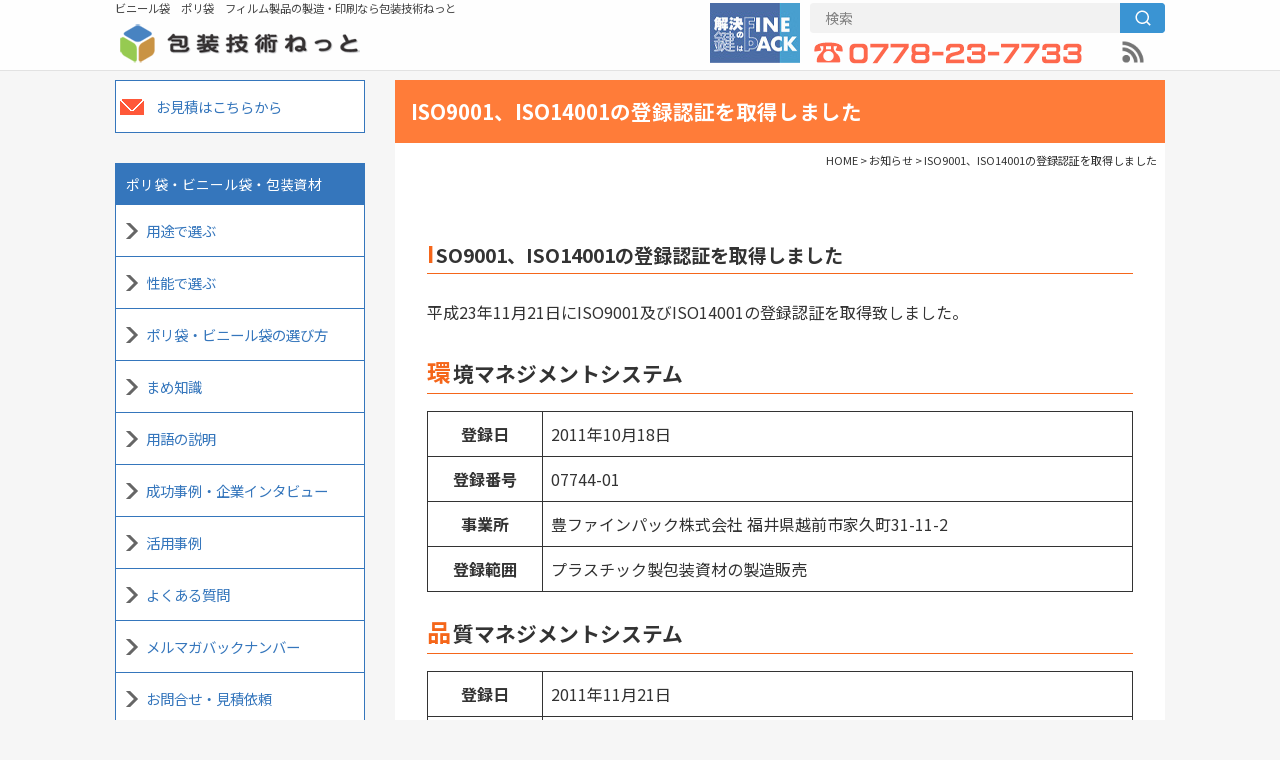

--- FILE ---
content_type: text/html; charset=UTF-8
request_url: https://www.housougijutsu.net/info/199/
body_size: 34367
content:
<!doctype html>
<html lang="ja">
<head>
<!-- Google tag (gtag.js) -->
<script async src="https://www.googletagmanager.com/gtag/js?id=G-QDEWW733YF"></script>
<script>
  window.dataLayer = window.dataLayer || [];
  function gtag(){dataLayer.push(arguments);}
  gtag('js', new Date());

  gtag('config', 'G-QDEWW733YF');
</script>
<meta charset="utf-8">
<meta name="viewport" content="width=device-width,initial-scale=1.0">
<title>ISO9001、ISO14001の登録認証を取得しました | ポリ袋・ビニール袋のことなら包装技術ねっと</title>

		<!-- All in One SEO 4.9.3 - aioseo.com -->
	<meta name="description" content="ISO9001、ISO14001の登録認証を取得しました 平成23年11月21日にISO9001及びISO14" />
	<meta name="robots" content="max-image-preview:large" />
	<link rel="canonical" href="https://www.housougijutsu.net/info/199/" />
	<meta name="generator" content="All in One SEO (AIOSEO) 4.9.3" />
		<meta property="og:locale" content="ja_JP" />
		<meta property="og:site_name" content="ポリ袋・ビニール袋のことなら包装技術ねっと | ビニール袋　ポリ袋　フィルム製品の製造・印刷なら包装技術ねっと" />
		<meta property="og:type" content="article" />
		<meta property="og:title" content="ISO9001、ISO14001の登録認証を取得しました | ポリ袋・ビニール袋のことなら包装技術ねっと" />
		<meta property="og:description" content="ISO9001、ISO14001の登録認証を取得しました 平成23年11月21日にISO9001及びISO14" />
		<meta property="og:url" content="https://www.housougijutsu.net/info/199/" />
		<meta property="article:published_time" content="2011-11-30T22:42:19+00:00" />
		<meta property="article:modified_time" content="2023-09-19T02:21:47+00:00" />
		<meta name="twitter:card" content="summary" />
		<meta name="twitter:title" content="ISO9001、ISO14001の登録認証を取得しました | ポリ袋・ビニール袋のことなら包装技術ねっと" />
		<meta name="twitter:description" content="ISO9001、ISO14001の登録認証を取得しました 平成23年11月21日にISO9001及びISO14" />
		<script type="application/ld+json" class="aioseo-schema">
			{"@context":"https:\/\/schema.org","@graph":[{"@type":"BreadcrumbList","@id":"https:\/\/www.housougijutsu.net\/info\/199\/#breadcrumblist","itemListElement":[{"@type":"ListItem","@id":"https:\/\/www.housougijutsu.net#listItem","position":1,"name":"Home","item":"https:\/\/www.housougijutsu.net","nextItem":{"@type":"ListItem","@id":"https:\/\/www.housougijutsu.net\/info\/#listItem","name":"\u304a\u77e5\u3089\u305b"}},{"@type":"ListItem","@id":"https:\/\/www.housougijutsu.net\/info\/#listItem","position":2,"name":"\u304a\u77e5\u3089\u305b","item":"https:\/\/www.housougijutsu.net\/info\/","nextItem":{"@type":"ListItem","@id":"https:\/\/www.housougijutsu.net\/info\/199\/#listItem","name":"ISO9001\u3001ISO14001\u306e\u767b\u9332\u8a8d\u8a3c\u3092\u53d6\u5f97\u3057\u307e\u3057\u305f"},"previousItem":{"@type":"ListItem","@id":"https:\/\/www.housougijutsu.net#listItem","name":"Home"}},{"@type":"ListItem","@id":"https:\/\/www.housougijutsu.net\/info\/199\/#listItem","position":3,"name":"ISO9001\u3001ISO14001\u306e\u767b\u9332\u8a8d\u8a3c\u3092\u53d6\u5f97\u3057\u307e\u3057\u305f","previousItem":{"@type":"ListItem","@id":"https:\/\/www.housougijutsu.net\/info\/#listItem","name":"\u304a\u77e5\u3089\u305b"}}]},{"@type":"Organization","@id":"https:\/\/www.housougijutsu.net\/#organization","name":"\u30dd\u30ea\u888b\u30fb\u30d3\u30cb\u30fc\u30eb\u888b\u306e\u3053\u3068\u306a\u3089\u5305\u88c5\u6280\u8853\u306d\u3063\u3068","description":"\u30d3\u30cb\u30fc\u30eb\u888b\u3000\u30dd\u30ea\u888b\u3000\u30d5\u30a3\u30eb\u30e0\u88fd\u54c1\u306e\u88fd\u9020\u30fb\u5370\u5237\u306a\u3089\u5305\u88c5\u6280\u8853\u306d\u3063\u3068","url":"https:\/\/www.housougijutsu.net\/"},{"@type":"WebPage","@id":"https:\/\/www.housougijutsu.net\/info\/199\/#webpage","url":"https:\/\/www.housougijutsu.net\/info\/199\/","name":"ISO9001\u3001ISO14001\u306e\u767b\u9332\u8a8d\u8a3c\u3092\u53d6\u5f97\u3057\u307e\u3057\u305f | \u30dd\u30ea\u888b\u30fb\u30d3\u30cb\u30fc\u30eb\u888b\u306e\u3053\u3068\u306a\u3089\u5305\u88c5\u6280\u8853\u306d\u3063\u3068","description":"ISO9001\u3001ISO14001\u306e\u767b\u9332\u8a8d\u8a3c\u3092\u53d6\u5f97\u3057\u307e\u3057\u305f \u5e73\u621023\u5e7411\u670821\u65e5\u306bISO9001\u53ca\u3073ISO14","inLanguage":"ja","isPartOf":{"@id":"https:\/\/www.housougijutsu.net\/#website"},"breadcrumb":{"@id":"https:\/\/www.housougijutsu.net\/info\/199\/#breadcrumblist"},"datePublished":"2011-12-01T07:42:19+09:00","dateModified":"2023-09-19T11:21:47+09:00"},{"@type":"WebSite","@id":"https:\/\/www.housougijutsu.net\/#website","url":"https:\/\/www.housougijutsu.net\/","name":"\u30dd\u30ea\u888b\u30fb\u30d3\u30cb\u30fc\u30eb\u888b\u306e\u3053\u3068\u306a\u3089\u5305\u88c5\u6280\u8853\u306d\u3063\u3068","description":"\u30d3\u30cb\u30fc\u30eb\u888b\u3000\u30dd\u30ea\u888b\u3000\u30d5\u30a3\u30eb\u30e0\u88fd\u54c1\u306e\u88fd\u9020\u30fb\u5370\u5237\u306a\u3089\u5305\u88c5\u6280\u8853\u306d\u3063\u3068","inLanguage":"ja","publisher":{"@id":"https:\/\/www.housougijutsu.net\/#organization"}}]}
		</script>
		<!-- All in One SEO -->

<link rel="alternate" title="oEmbed (JSON)" type="application/json+oembed" href="https://www.housougijutsu.net/wp-json/oembed/1.0/embed?url=https%3A%2F%2Fwww.housougijutsu.net%2Finfo%2F199%2F" />
<link rel="alternate" title="oEmbed (XML)" type="text/xml+oembed" href="https://www.housougijutsu.net/wp-json/oembed/1.0/embed?url=https%3A%2F%2Fwww.housougijutsu.net%2Finfo%2F199%2F&#038;format=xml" />
<style id='wp-img-auto-sizes-contain-inline-css' type='text/css'>
img:is([sizes=auto i],[sizes^="auto," i]){contain-intrinsic-size:3000px 1500px}
/*# sourceURL=wp-img-auto-sizes-contain-inline-css */
</style>
<style id='wp-emoji-styles-inline-css' type='text/css'>

	img.wp-smiley, img.emoji {
		display: inline !important;
		border: none !important;
		box-shadow: none !important;
		height: 1em !important;
		width: 1em !important;
		margin: 0 0.07em !important;
		vertical-align: -0.1em !important;
		background: none !important;
		padding: 0 !important;
	}
/*# sourceURL=wp-emoji-styles-inline-css */
</style>
<style id='wp-block-library-inline-css' type='text/css'>
:root{--wp-block-synced-color:#7a00df;--wp-block-synced-color--rgb:122,0,223;--wp-bound-block-color:var(--wp-block-synced-color);--wp-editor-canvas-background:#ddd;--wp-admin-theme-color:#007cba;--wp-admin-theme-color--rgb:0,124,186;--wp-admin-theme-color-darker-10:#006ba1;--wp-admin-theme-color-darker-10--rgb:0,107,160.5;--wp-admin-theme-color-darker-20:#005a87;--wp-admin-theme-color-darker-20--rgb:0,90,135;--wp-admin-border-width-focus:2px}@media (min-resolution:192dpi){:root{--wp-admin-border-width-focus:1.5px}}.wp-element-button{cursor:pointer}:root .has-very-light-gray-background-color{background-color:#eee}:root .has-very-dark-gray-background-color{background-color:#313131}:root .has-very-light-gray-color{color:#eee}:root .has-very-dark-gray-color{color:#313131}:root .has-vivid-green-cyan-to-vivid-cyan-blue-gradient-background{background:linear-gradient(135deg,#00d084,#0693e3)}:root .has-purple-crush-gradient-background{background:linear-gradient(135deg,#34e2e4,#4721fb 50%,#ab1dfe)}:root .has-hazy-dawn-gradient-background{background:linear-gradient(135deg,#faaca8,#dad0ec)}:root .has-subdued-olive-gradient-background{background:linear-gradient(135deg,#fafae1,#67a671)}:root .has-atomic-cream-gradient-background{background:linear-gradient(135deg,#fdd79a,#004a59)}:root .has-nightshade-gradient-background{background:linear-gradient(135deg,#330968,#31cdcf)}:root .has-midnight-gradient-background{background:linear-gradient(135deg,#020381,#2874fc)}:root{--wp--preset--font-size--normal:16px;--wp--preset--font-size--huge:42px}.has-regular-font-size{font-size:1em}.has-larger-font-size{font-size:2.625em}.has-normal-font-size{font-size:var(--wp--preset--font-size--normal)}.has-huge-font-size{font-size:var(--wp--preset--font-size--huge)}.has-text-align-center{text-align:center}.has-text-align-left{text-align:left}.has-text-align-right{text-align:right}.has-fit-text{white-space:nowrap!important}#end-resizable-editor-section{display:none}.aligncenter{clear:both}.items-justified-left{justify-content:flex-start}.items-justified-center{justify-content:center}.items-justified-right{justify-content:flex-end}.items-justified-space-between{justify-content:space-between}.screen-reader-text{border:0;clip-path:inset(50%);height:1px;margin:-1px;overflow:hidden;padding:0;position:absolute;width:1px;word-wrap:normal!important}.screen-reader-text:focus{background-color:#ddd;clip-path:none;color:#444;display:block;font-size:1em;height:auto;left:5px;line-height:normal;padding:15px 23px 14px;text-decoration:none;top:5px;width:auto;z-index:100000}html :where(.has-border-color){border-style:solid}html :where([style*=border-top-color]){border-top-style:solid}html :where([style*=border-right-color]){border-right-style:solid}html :where([style*=border-bottom-color]){border-bottom-style:solid}html :where([style*=border-left-color]){border-left-style:solid}html :where([style*=border-width]){border-style:solid}html :where([style*=border-top-width]){border-top-style:solid}html :where([style*=border-right-width]){border-right-style:solid}html :where([style*=border-bottom-width]){border-bottom-style:solid}html :where([style*=border-left-width]){border-left-style:solid}html :where(img[class*=wp-image-]){height:auto;max-width:100%}:where(figure){margin:0 0 1em}html :where(.is-position-sticky){--wp-admin--admin-bar--position-offset:var(--wp-admin--admin-bar--height,0px)}@media screen and (max-width:600px){html :where(.is-position-sticky){--wp-admin--admin-bar--position-offset:0px}}

/*# sourceURL=wp-block-library-inline-css */
</style><style id='global-styles-inline-css' type='text/css'>
:root{--wp--preset--aspect-ratio--square: 1;--wp--preset--aspect-ratio--4-3: 4/3;--wp--preset--aspect-ratio--3-4: 3/4;--wp--preset--aspect-ratio--3-2: 3/2;--wp--preset--aspect-ratio--2-3: 2/3;--wp--preset--aspect-ratio--16-9: 16/9;--wp--preset--aspect-ratio--9-16: 9/16;--wp--preset--color--black: #000000;--wp--preset--color--cyan-bluish-gray: #abb8c3;--wp--preset--color--white: #ffffff;--wp--preset--color--pale-pink: #f78da7;--wp--preset--color--vivid-red: #cf2e2e;--wp--preset--color--luminous-vivid-orange: #ff6900;--wp--preset--color--luminous-vivid-amber: #fcb900;--wp--preset--color--light-green-cyan: #7bdcb5;--wp--preset--color--vivid-green-cyan: #00d084;--wp--preset--color--pale-cyan-blue: #8ed1fc;--wp--preset--color--vivid-cyan-blue: #0693e3;--wp--preset--color--vivid-purple: #9b51e0;--wp--preset--gradient--vivid-cyan-blue-to-vivid-purple: linear-gradient(135deg,rgb(6,147,227) 0%,rgb(155,81,224) 100%);--wp--preset--gradient--light-green-cyan-to-vivid-green-cyan: linear-gradient(135deg,rgb(122,220,180) 0%,rgb(0,208,130) 100%);--wp--preset--gradient--luminous-vivid-amber-to-luminous-vivid-orange: linear-gradient(135deg,rgb(252,185,0) 0%,rgb(255,105,0) 100%);--wp--preset--gradient--luminous-vivid-orange-to-vivid-red: linear-gradient(135deg,rgb(255,105,0) 0%,rgb(207,46,46) 100%);--wp--preset--gradient--very-light-gray-to-cyan-bluish-gray: linear-gradient(135deg,rgb(238,238,238) 0%,rgb(169,184,195) 100%);--wp--preset--gradient--cool-to-warm-spectrum: linear-gradient(135deg,rgb(74,234,220) 0%,rgb(151,120,209) 20%,rgb(207,42,186) 40%,rgb(238,44,130) 60%,rgb(251,105,98) 80%,rgb(254,248,76) 100%);--wp--preset--gradient--blush-light-purple: linear-gradient(135deg,rgb(255,206,236) 0%,rgb(152,150,240) 100%);--wp--preset--gradient--blush-bordeaux: linear-gradient(135deg,rgb(254,205,165) 0%,rgb(254,45,45) 50%,rgb(107,0,62) 100%);--wp--preset--gradient--luminous-dusk: linear-gradient(135deg,rgb(255,203,112) 0%,rgb(199,81,192) 50%,rgb(65,88,208) 100%);--wp--preset--gradient--pale-ocean: linear-gradient(135deg,rgb(255,245,203) 0%,rgb(182,227,212) 50%,rgb(51,167,181) 100%);--wp--preset--gradient--electric-grass: linear-gradient(135deg,rgb(202,248,128) 0%,rgb(113,206,126) 100%);--wp--preset--gradient--midnight: linear-gradient(135deg,rgb(2,3,129) 0%,rgb(40,116,252) 100%);--wp--preset--font-size--small: 13px;--wp--preset--font-size--medium: 20px;--wp--preset--font-size--large: 36px;--wp--preset--font-size--x-large: 42px;--wp--preset--spacing--20: 0.44rem;--wp--preset--spacing--30: 0.67rem;--wp--preset--spacing--40: 1rem;--wp--preset--spacing--50: 1.5rem;--wp--preset--spacing--60: 2.25rem;--wp--preset--spacing--70: 3.38rem;--wp--preset--spacing--80: 5.06rem;--wp--preset--shadow--natural: 6px 6px 9px rgba(0, 0, 0, 0.2);--wp--preset--shadow--deep: 12px 12px 50px rgba(0, 0, 0, 0.4);--wp--preset--shadow--sharp: 6px 6px 0px rgba(0, 0, 0, 0.2);--wp--preset--shadow--outlined: 6px 6px 0px -3px rgb(255, 255, 255), 6px 6px rgb(0, 0, 0);--wp--preset--shadow--crisp: 6px 6px 0px rgb(0, 0, 0);}:where(.is-layout-flex){gap: 0.5em;}:where(.is-layout-grid){gap: 0.5em;}body .is-layout-flex{display: flex;}.is-layout-flex{flex-wrap: wrap;align-items: center;}.is-layout-flex > :is(*, div){margin: 0;}body .is-layout-grid{display: grid;}.is-layout-grid > :is(*, div){margin: 0;}:where(.wp-block-columns.is-layout-flex){gap: 2em;}:where(.wp-block-columns.is-layout-grid){gap: 2em;}:where(.wp-block-post-template.is-layout-flex){gap: 1.25em;}:where(.wp-block-post-template.is-layout-grid){gap: 1.25em;}.has-black-color{color: var(--wp--preset--color--black) !important;}.has-cyan-bluish-gray-color{color: var(--wp--preset--color--cyan-bluish-gray) !important;}.has-white-color{color: var(--wp--preset--color--white) !important;}.has-pale-pink-color{color: var(--wp--preset--color--pale-pink) !important;}.has-vivid-red-color{color: var(--wp--preset--color--vivid-red) !important;}.has-luminous-vivid-orange-color{color: var(--wp--preset--color--luminous-vivid-orange) !important;}.has-luminous-vivid-amber-color{color: var(--wp--preset--color--luminous-vivid-amber) !important;}.has-light-green-cyan-color{color: var(--wp--preset--color--light-green-cyan) !important;}.has-vivid-green-cyan-color{color: var(--wp--preset--color--vivid-green-cyan) !important;}.has-pale-cyan-blue-color{color: var(--wp--preset--color--pale-cyan-blue) !important;}.has-vivid-cyan-blue-color{color: var(--wp--preset--color--vivid-cyan-blue) !important;}.has-vivid-purple-color{color: var(--wp--preset--color--vivid-purple) !important;}.has-black-background-color{background-color: var(--wp--preset--color--black) !important;}.has-cyan-bluish-gray-background-color{background-color: var(--wp--preset--color--cyan-bluish-gray) !important;}.has-white-background-color{background-color: var(--wp--preset--color--white) !important;}.has-pale-pink-background-color{background-color: var(--wp--preset--color--pale-pink) !important;}.has-vivid-red-background-color{background-color: var(--wp--preset--color--vivid-red) !important;}.has-luminous-vivid-orange-background-color{background-color: var(--wp--preset--color--luminous-vivid-orange) !important;}.has-luminous-vivid-amber-background-color{background-color: var(--wp--preset--color--luminous-vivid-amber) !important;}.has-light-green-cyan-background-color{background-color: var(--wp--preset--color--light-green-cyan) !important;}.has-vivid-green-cyan-background-color{background-color: var(--wp--preset--color--vivid-green-cyan) !important;}.has-pale-cyan-blue-background-color{background-color: var(--wp--preset--color--pale-cyan-blue) !important;}.has-vivid-cyan-blue-background-color{background-color: var(--wp--preset--color--vivid-cyan-blue) !important;}.has-vivid-purple-background-color{background-color: var(--wp--preset--color--vivid-purple) !important;}.has-black-border-color{border-color: var(--wp--preset--color--black) !important;}.has-cyan-bluish-gray-border-color{border-color: var(--wp--preset--color--cyan-bluish-gray) !important;}.has-white-border-color{border-color: var(--wp--preset--color--white) !important;}.has-pale-pink-border-color{border-color: var(--wp--preset--color--pale-pink) !important;}.has-vivid-red-border-color{border-color: var(--wp--preset--color--vivid-red) !important;}.has-luminous-vivid-orange-border-color{border-color: var(--wp--preset--color--luminous-vivid-orange) !important;}.has-luminous-vivid-amber-border-color{border-color: var(--wp--preset--color--luminous-vivid-amber) !important;}.has-light-green-cyan-border-color{border-color: var(--wp--preset--color--light-green-cyan) !important;}.has-vivid-green-cyan-border-color{border-color: var(--wp--preset--color--vivid-green-cyan) !important;}.has-pale-cyan-blue-border-color{border-color: var(--wp--preset--color--pale-cyan-blue) !important;}.has-vivid-cyan-blue-border-color{border-color: var(--wp--preset--color--vivid-cyan-blue) !important;}.has-vivid-purple-border-color{border-color: var(--wp--preset--color--vivid-purple) !important;}.has-vivid-cyan-blue-to-vivid-purple-gradient-background{background: var(--wp--preset--gradient--vivid-cyan-blue-to-vivid-purple) !important;}.has-light-green-cyan-to-vivid-green-cyan-gradient-background{background: var(--wp--preset--gradient--light-green-cyan-to-vivid-green-cyan) !important;}.has-luminous-vivid-amber-to-luminous-vivid-orange-gradient-background{background: var(--wp--preset--gradient--luminous-vivid-amber-to-luminous-vivid-orange) !important;}.has-luminous-vivid-orange-to-vivid-red-gradient-background{background: var(--wp--preset--gradient--luminous-vivid-orange-to-vivid-red) !important;}.has-very-light-gray-to-cyan-bluish-gray-gradient-background{background: var(--wp--preset--gradient--very-light-gray-to-cyan-bluish-gray) !important;}.has-cool-to-warm-spectrum-gradient-background{background: var(--wp--preset--gradient--cool-to-warm-spectrum) !important;}.has-blush-light-purple-gradient-background{background: var(--wp--preset--gradient--blush-light-purple) !important;}.has-blush-bordeaux-gradient-background{background: var(--wp--preset--gradient--blush-bordeaux) !important;}.has-luminous-dusk-gradient-background{background: var(--wp--preset--gradient--luminous-dusk) !important;}.has-pale-ocean-gradient-background{background: var(--wp--preset--gradient--pale-ocean) !important;}.has-electric-grass-gradient-background{background: var(--wp--preset--gradient--electric-grass) !important;}.has-midnight-gradient-background{background: var(--wp--preset--gradient--midnight) !important;}.has-small-font-size{font-size: var(--wp--preset--font-size--small) !important;}.has-medium-font-size{font-size: var(--wp--preset--font-size--medium) !important;}.has-large-font-size{font-size: var(--wp--preset--font-size--large) !important;}.has-x-large-font-size{font-size: var(--wp--preset--font-size--x-large) !important;}
/*# sourceURL=global-styles-inline-css */
</style>

<style id='classic-theme-styles-inline-css' type='text/css'>
/*! This file is auto-generated */
.wp-block-button__link{color:#fff;background-color:#32373c;border-radius:9999px;box-shadow:none;text-decoration:none;padding:calc(.667em + 2px) calc(1.333em + 2px);font-size:1.125em}.wp-block-file__button{background:#32373c;color:#fff;text-decoration:none}
/*# sourceURL=/wp-includes/css/classic-themes.min.css */
</style>
<link rel='stylesheet' id='wp-block-heading-css' href='https://www.housougijutsu.net/wp-includes/blocks/heading/style.min.css?ver=6.9' type='text/css' media='all' />
<link rel='stylesheet' id='wp-block-paragraph-css' href='https://www.housougijutsu.net/wp-includes/blocks/paragraph/style.min.css?ver=6.9' type='text/css' media='all' />
<link rel='stylesheet' id='wp-block-table-css' href='https://www.housougijutsu.net/wp-includes/blocks/table/style.min.css?ver=6.9' type='text/css' media='all' />
<link rel='stylesheet' id='wp-block-table-theme-css' href='https://www.housougijutsu.net/wp-includes/blocks/table/theme.min.css?ver=6.9' type='text/css' media='all' />
<link rel="https://api.w.org/" href="https://www.housougijutsu.net/wp-json/" /><link rel="alternate" title="JSON" type="application/json" href="https://www.housougijutsu.net/wp-json/wp/v2/info/199" /><link rel="EditURI" type="application/rsd+xml" title="RSD" href="https://www.housougijutsu.net/xmlrpc.php?rsd" />
<meta name="generator" content="WordPress 6.9" />
<link rel='shortlink' href='https://www.housougijutsu.net/?p=199' />
<script src="https://www.housougijutsu.net/wp-content/themes/housougijutsu/js/jquery-1.8.3.min.js"></script>
<script src="https://www.housougijutsu.net/wp-content/themes/housougijutsu/js/search.js"></script>
<script src="https://www.housougijutsu.net/wp-content/themes/housougijutsu/js/jquery.cookie.js"></script>
<script src="https://www.housougijutsu.net/wp-content/themes/housougijutsu/js/slidebars/slidebars.min.js"></script>
<link rel="stylesheet" type="text/css" href="https://www.housougijutsu.net/wp-content/themes/housougijutsu/js/slidebars/slidebars.min.css">
<script src="https://www.housougijutsu.net/wp-content/themes/housougijutsu/js/fancybox/jquery.fancybox-1.3.4.pack.js"></script>
<link rel="stylesheet" type="text/css" href="https://www.housougijutsu.net/wp-content/themes/housougijutsu/js/fancybox/jquery.fancybox-1.3.4.css">
<script src="https://www.housougijutsu.net/wp-content/themes/housougijutsu/js/js.js"></script>
<link rel="stylesheet" type="text/css" href="https://www.housougijutsu.net/wp-content/themes/housougijutsu/style.css?1769695460" >
<link rel="stylesheet" type="text/css" href="https://www.housougijutsu.net/wp-content/themes/housougijutsu/style-screen.css" media="screen">
<link rel="stylesheet" type="text/css" href="https://www.housougijutsu.net/wp-content/themes/housougijutsu/style-print.css" media="print">
<link rel="shortcut icon" href="https://www.housougijutsu.net/wp-content/themes/housougijutsu/common_img/favicon.ico">
</head>
<body id="top">
<!-- Google Tag Manager (noscript) -->
<noscript><iframe src="https://www.googletagmanager.com/ns.html?id=GTM-KX8Q4QM"
height="0" width="0" style="display:none;visibility:hidden"></iframe></noscript>
<!-- End Google Tag Manager (noscript) -->
<div id="body">

<header canvas="">
<div id="header">
<div id="header-inner">
<div id="catch" class="pc">ビニール袋　ポリ袋　フィルム製品の製造・印刷なら包装技術ねっと</div>
<div class="menu-button js-toggle-side-menu"><img src="https://www.housougijutsu.net/wp-content/themes/housougijutsu/common_img/menu-button.png"></div>
<h1 id="logo"><a href="https://www.housougijutsu.net/" title="ポリ袋・ビニール袋のことなら包装技術ねっと"><img src="https://www.housougijutsu.net/wp-content/themes/housougijutsu/common_img/logo.png" alt="ポリ袋・ビニール袋のことなら包装技術ねっと"></a></h1>

<div id="search">
<form method="get" id="searchform" action="https://www.housougijutsu.net">
<input type="text" name="s" id="s" placeholder="検索" value=""/>
<button type="submit" aria-label="検索"></button>
</form>
</div>

<div id="catalog"><a href="https://saas.actibookone.com/content/detail?param=eyJjb250ZW50TnVtIjo2MDg5OTl9&detailFlg=1&pNo=1"><img src="https://www.housougijutsu.net/wp-content/themes/housougijutsu/common_img/catalog_pc.jpg" alt="カタログ" class="pc"><img src="https://www.housougijutsu.net/wp-content/themes/housougijutsu/common_img/catalog_sp.jpg" alt="カタログ" class="sp"></a></div>

<div id="icon">
<a href="https://www.housougijutsu.net/feed/"><img src="https://www.housougijutsu.net/wp-content/themes/housougijutsu/common_img/rss.png" alt="RSS"></a>
</div>

</div>
</div>
</header>

<div id="content" class="clearfix" canvas="container">
<div id="content-inner">
<style type="text/css">
.wp-block-separator {
	opacity:1;
}
</style>
<div id="main" class="entry">
<article id="main-inner">

<section>
<h1>ISO9001、ISO14001の登録認証を取得しました</h1>

<div id="pankuzu"><span property="itemListElement" typeof="ListItem"><a property="item" typeof="WebPage" title="Go to ポリ袋・ビニール袋のことなら包装技術ねっと." href="https://www.housougijutsu.net" class="home" ><span property="name">HOME</span></a><meta property="position" content="1"></span> &gt; <span property="itemListElement" typeof="ListItem"><a property="item" typeof="WebPage" title="お知らせへ移動する" href="https://www.housougijutsu.net/info/" class="archive post-info-archive" ><span property="name">お知らせ</span></a><meta property="position" content="2"></span> &gt; <span property="itemListElement" typeof="ListItem"><span property="name" class="post post-info current-item">ISO9001、ISO14001の登録認証を取得しました</span><meta property="url" content="https://www.housougijutsu.net/info/199/"><meta property="position" content="3"></span></div>

<div id="facebook-like">
<iframe src="http://www.facebook.com/plugins/like.php?href=http%3A%2F%2Fwww.housougijutsu.net%2Fproduct_ability%2F000060.html&amp;layout=button_count&amp;show_faces=true&amp;width=110&amp;action=like&amp;colorscheme=light&amp;height=21" scrolling="no" frameborder="0" style="border:none; overflow:hidden; width:110px; height:21px;" allowTransparency="true"></iframe>
</div>

<div class="entrycontent">

<h3 class="wp-block-heading">ISO9001、ISO14001の登録認証を取得しました</h3>



<p>平成23年11月21日にISO9001及びISO14001の登録認証を取得致しました。</p>



<h2 class="wp-block-heading">環境マネジメントシステム</h2>



<figure class="wp-block-table"><table><tbody><tr><th>登録日</th><td>2011年10月18日</td></tr><tr><th>登録番号</th><td>07744-01</td></tr><tr><th>事業所</th><td>豊ファインパック株式会社 福井県越前市家久町31-11-2</td></tr><tr><th>登録範囲</th><td>プラスチック製包装資材の製造販売</td></tr></tbody></table></figure>



<h2 class="wp-block-heading">品質マネジメントシステム</h2>



<figure class="wp-block-table"><table><tbody><tr><th>登録日</th><td>2011年11月21日</td></tr><tr><th>登録番号</th><td>07743-01</td></tr><tr><th>事業所</th><td>豊ファインパック株式会社 福井県越前市家久町31-11-2</td></tr><tr><th>登録範囲</th><td>プラスチック製包装資材の製造販売</td></tr></tbody></table></figure>
</div>

<div id="entryinquiry">
お問合わせ、御見積ご希望の方は、下の「お問合せ・見積依頼をする」ボタンをクリックしてください。
<a href="https://www.housougijutsu.net/ask/" class="other-window"><img src="https://www.housougijutsu.net/wp-content/themes/housougijutsu/common_img/arrow-right.png" alt="→">お問合せ・見積依頼をする</a>
</div>

</section>

</article>
</div>


<aside id="side" off-canvas="side-menu left shift">

<div class="side-box close sp js-toggle-side-menu" id="menu-close">
<a href=""><img src="https://www.housougijutsu.net/wp-content/themes/housougijutsu/common_img/menu-close.png" alt="このメニューを閉じる"></a>
</div>

<div class="side-box inquiry">
<ul>
<li><a href="https://www.housougijutsu.net/ask/" class="other-window">お見積はこちらから</a></li>
</ul>
</div>

<div class="side-box">
<h2>ポリ袋・ビニール袋・包装資材</h2>
<ul>
<li><a href="https://www.housougijutsu.net/product_uses/">用途で選ぶ</a></li>
<li><a href="https://www.housougijutsu.net/product_ability/">性能で選ぶ</a></li>
<li><a href="https://www.housougijutsu.net/select/">ポリ袋・ビニール袋の選び方</a></li>
<li><a href="https://www.housougijutsu.net/knowledge/">まめ知識</a></li>
<li><a href="https://www.housougijutsu.net/word/">用語の説明</a></li>
<li><a href="https://www.housougijutsu.net/interview/">成功事例・企業インタビュー</a></li>
<li><a href="https://www.housougijutsu.net/casestudy/">活用事例</a></li>
<li><a href="https://www.housougijutsu.net/faq/">よくある質問</a></li>
<li><a href="https://www.housougijutsu.net/backnumber/">メルマガバックナンバー</a></li>
<li><a href="https://www.housougijutsu.net/ask/">お問合せ・見積依頼</a></li>
</ul>
</div>

<div class="side-box">
<h2>包装技術ねっとについて</h2>
<ul>
<li><a href="https://www.housougijutsu.net/info/">お知らせ</a></li>
<li><a href="https://www.housougijutsu.net/company/">会社案内</a></li>
<li><a href="https://www.housougijutsu.net/carbon-offset/">カーボンオフセット袋</a></li>
<li><a href="https://www.housougijutsu.net/media_published/">メディア・マスコミ掲載情報</a></li>
<li><a href="https://www.yutakafinepack.jp/">採用について</a></li>
<li><a href="https://www.housougijutsu.net/how/">ご利用方法</a></li>
<li><a href="https://www.housougijutsu.net/law/">特定商取引法に関する表記</a></li>
<li><a href="https://www.housougijutsu.net/privacy/">個人情報の保護</a></li>
</ul>
</div>

</aside>

</div>
</div>

<footer>
<div id="footer">
<div id="footer-inner">
<div id="footer-link">|
<a href="https://www.housougijutsu.net/company/">会社案内</a> |
<a href="https://www.housougijutsu.net/privacy/">個人情報の保護</a> |
<a href="https://www.housougijutsu.net/ask/">お問い合せ</a><span class="sp"> |<br></span> |
<a href="https://www.yutakafinepack.jp/">採用について</a> |
<a href="https://www.housougijutsu.net/sitemap/">サイトマップ</a> |
</div>
<div id="profile">
<h2>豊ファインパック株式会社</h2>
〒915-0801<br>
福井県越前市家久町31-11-2<br>
TEL:0778-23-7733<br>
FAX:0778-23-7734<br>
MAIL:web○finepack.co.jp(○を@に変えて送ってください)<br>

</div>
<address>Copyright &copy; 2006 YUTAKA Finepack CO.,LTD All Rights Reserved.</address>
</div>
</div>
</footer>
<div id="pagetop"><a href="#top" title="PAGETOP">PAGE TOP</a></div>

<script>
var _chaq = _chaq || [];
_chaq['_accountID']=2004;
(function(D,s){
    var ca = D.createElement(s)
    ,ss = D.getElementsByTagName(s)[0];
    ca.type = 'text/javascript';
    ca.async = !0;
    ca.setAttribute('charset','utf-8');
    var sr = 'https://v1.chamo-chat.com/chamovps.js';
    ca.src = sr + '?' + parseInt((new Date)/60000);
    ss.parentNode.insertBefore(ca, ss);
})(document,'script');
</script>
<script type="text/javascript">
var gaJsHost = (("https:" == document.location.protocol) ? "https://ssl." : "http://www.");
document.write(unescape("%3Cscript src='" + gaJsHost + "google-analytics.com/ga.js' type='text/javascript'%3E%3C/script%3E"));
</script>
<script type="text/javascript">
try {
var pageTracker = _gat._getTracker("UA-8286778-1");
pageTracker._trackPageview();
} catch(err) {}</script>


</div>

<script type="speculationrules">
{"prefetch":[{"source":"document","where":{"and":[{"href_matches":"/*"},{"not":{"href_matches":["/wp-*.php","/wp-admin/*","/wp-content/uploads/*","/wp-content/*","/wp-content/plugins/*","/wp-content/themes/housougijutsu/*","/*\\?(.+)"]}},{"not":{"selector_matches":"a[rel~=\"nofollow\"]"}},{"not":{"selector_matches":".no-prefetch, .no-prefetch a"}}]},"eagerness":"conservative"}]}
</script>
<script id="wp-emoji-settings" type="application/json">
{"baseUrl":"https://s.w.org/images/core/emoji/17.0.2/72x72/","ext":".png","svgUrl":"https://s.w.org/images/core/emoji/17.0.2/svg/","svgExt":".svg","source":{"concatemoji":"https://www.housougijutsu.net/wp-includes/js/wp-emoji-release.min.js?ver=6.9"}}
</script>
<script type="module">
/* <![CDATA[ */
/*! This file is auto-generated */
const a=JSON.parse(document.getElementById("wp-emoji-settings").textContent),o=(window._wpemojiSettings=a,"wpEmojiSettingsSupports"),s=["flag","emoji"];function i(e){try{var t={supportTests:e,timestamp:(new Date).valueOf()};sessionStorage.setItem(o,JSON.stringify(t))}catch(e){}}function c(e,t,n){e.clearRect(0,0,e.canvas.width,e.canvas.height),e.fillText(t,0,0);t=new Uint32Array(e.getImageData(0,0,e.canvas.width,e.canvas.height).data);e.clearRect(0,0,e.canvas.width,e.canvas.height),e.fillText(n,0,0);const a=new Uint32Array(e.getImageData(0,0,e.canvas.width,e.canvas.height).data);return t.every((e,t)=>e===a[t])}function p(e,t){e.clearRect(0,0,e.canvas.width,e.canvas.height),e.fillText(t,0,0);var n=e.getImageData(16,16,1,1);for(let e=0;e<n.data.length;e++)if(0!==n.data[e])return!1;return!0}function u(e,t,n,a){switch(t){case"flag":return n(e,"\ud83c\udff3\ufe0f\u200d\u26a7\ufe0f","\ud83c\udff3\ufe0f\u200b\u26a7\ufe0f")?!1:!n(e,"\ud83c\udde8\ud83c\uddf6","\ud83c\udde8\u200b\ud83c\uddf6")&&!n(e,"\ud83c\udff4\udb40\udc67\udb40\udc62\udb40\udc65\udb40\udc6e\udb40\udc67\udb40\udc7f","\ud83c\udff4\u200b\udb40\udc67\u200b\udb40\udc62\u200b\udb40\udc65\u200b\udb40\udc6e\u200b\udb40\udc67\u200b\udb40\udc7f");case"emoji":return!a(e,"\ud83e\u1fac8")}return!1}function f(e,t,n,a){let r;const o=(r="undefined"!=typeof WorkerGlobalScope&&self instanceof WorkerGlobalScope?new OffscreenCanvas(300,150):document.createElement("canvas")).getContext("2d",{willReadFrequently:!0}),s=(o.textBaseline="top",o.font="600 32px Arial",{});return e.forEach(e=>{s[e]=t(o,e,n,a)}),s}function r(e){var t=document.createElement("script");t.src=e,t.defer=!0,document.head.appendChild(t)}a.supports={everything:!0,everythingExceptFlag:!0},new Promise(t=>{let n=function(){try{var e=JSON.parse(sessionStorage.getItem(o));if("object"==typeof e&&"number"==typeof e.timestamp&&(new Date).valueOf()<e.timestamp+604800&&"object"==typeof e.supportTests)return e.supportTests}catch(e){}return null}();if(!n){if("undefined"!=typeof Worker&&"undefined"!=typeof OffscreenCanvas&&"undefined"!=typeof URL&&URL.createObjectURL&&"undefined"!=typeof Blob)try{var e="postMessage("+f.toString()+"("+[JSON.stringify(s),u.toString(),c.toString(),p.toString()].join(",")+"));",a=new Blob([e],{type:"text/javascript"});const r=new Worker(URL.createObjectURL(a),{name:"wpTestEmojiSupports"});return void(r.onmessage=e=>{i(n=e.data),r.terminate(),t(n)})}catch(e){}i(n=f(s,u,c,p))}t(n)}).then(e=>{for(const n in e)a.supports[n]=e[n],a.supports.everything=a.supports.everything&&a.supports[n],"flag"!==n&&(a.supports.everythingExceptFlag=a.supports.everythingExceptFlag&&a.supports[n]);var t;a.supports.everythingExceptFlag=a.supports.everythingExceptFlag&&!a.supports.flag,a.supports.everything||((t=a.source||{}).concatemoji?r(t.concatemoji):t.wpemoji&&t.twemoji&&(r(t.twemoji),r(t.wpemoji)))});
//# sourceURL=https://www.housougijutsu.net/wp-includes/js/wp-emoji-loader.min.js
/* ]]> */
</script>
</body>
</html>
